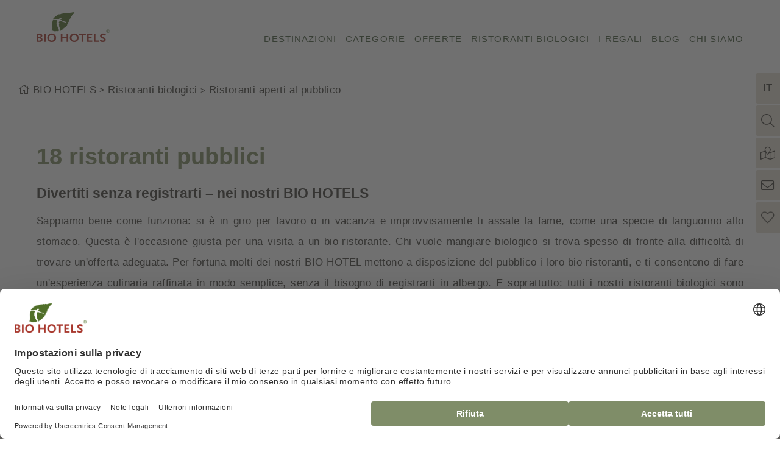

--- FILE ---
content_type: text/html; charset=UTF-8
request_url: https://www.biohotels.info/it/ristoranti-biologici/ristoranti-pubblici/
body_size: 14656
content:
<!DOCTYPE html>
<html xmlns="http://www.w3.org/1999/xhtml" lang="it" class="no-touchevents cssgrid" xml:lang="it"><head><meta http-equiv="Content-Type" content="text/html; charset=UTF-8" /><script type="text/javascript">(function(w,d,s,l,i){w[l]=w[l]||[];w[l].push({'gtm.start':
			new Date().getTime(),event:'gtm.js'});var f=d.getElementsByTagName(s)[0],
			j=d.createElement(s),dl=l!='dataLayer'?'&amp;l='+l:'';j.async=true;j.src=
			'//www.googletagmanager.com/gtm.js?id='+i+dl;f.parentNode.insertBefore(j,f);
			})(window,document,'script','dataLayer','GTM-N9DG8Q');
			window.dataLayer = window.dataLayer || [];
		</script><title>I nostri ristoranti aperti al pubblico - BIO HOTELS</title><meta name="description" content="Piatti freschi e fatti a mano ✓ Chef esperti e altamente qualificati ✓ Atmosfera unica ✓ Certificati al 100% ➨ Scoprilo subito!  " /><meta name="robots" content="index, follow, noodp, noydir" /><meta name="generator" content="Condeon 2.4" /><link rel="canonical" href="https://www.biohotels.info/it/ristoranti-biologici/ristoranti-pubblici/" /><meta name="viewport" content="initial-scale=1, viewport-fit=cover" /><meta property="og:title" content="I nostri ristoranti aperti al pubblico, BIO HOTELS" /><meta property="og:type" content="website" /><meta property="og:url" content="https://www.biohotels.info/it/ristoranti-biologici/ristoranti-pubblici/" /><meta name="twitter:title" content="I nostri ristoranti aperti al pubblico, BIO HOTELS" /><meta name="twitter:card" content="summary_large_image" /><meta name="twitter:description" content="Piatti freschi e fatti a mano ✓ Chef esperti e altamente qualificati ✓ Atmosfera unica ✓ Certificati al 100% ➨ Scoprilo subito!  " /><link rel="alternate" hreflang="de" href="https://www.biohotels.info/de/die-bio-restaurants/oeffentliche-restaurants/" /><link rel="alternate" hreflang="en" href="https://www.biohotels.info/en/organic-restaurants/public-restaurants/" /><link rel="alternate" hreflang="it" href="https://www.biohotels.info/it/ristoranti-biologici/ristoranti-pubblici/" /><link rel="shortcut icon" type="image/x-icon" href="/static/template-2063/i/favicon.ico" /><link rel="shortcut icon" href="/static/template-2063/i/favicon.ico" /><meta name="msapplication-TileColor" content="#ffffff" /><meta name="msapplication-config" content="/static/template-2063/i/browserconfig.xml" /><meta name="theme-color" content="#ffffff" /><link rel="preload" href="/%28cms%29/module/static/default/content/libs/css/fontawesome-5.15.1-subset/webfonts/fa-light-300.woff2" as="font" type="font/woff2" crossorigin="" fetchpriority="high" /><link rel="stylesheet" type="text/css" data-rel="critical_css" fetchpriority="high" href="/(cms)/module/pass/5/combine/[base64].c59187dd5f96.1765455012.css" /><link rel="preload" as="style" type="text/css" data-rel="desktop-css-file" media="(min-width: 1921px)" onload="this.rel='stylesheet'" data-lazycss="desktop-large" href="/(cms)/module/pass/5/combine/eJzTLy5JLMlM1i9JzS3ISSxJ1TUyMDPWTy4u1k9JLc4uyS_QNbQ0MtDLSS0uBgBMUQ66.49fd2258320b.1765455012.css" /><link type="text/css" data-rel="grid-fallback" href="/(cms)/module/pass/5/combine/eJzTLy5JLMlM1i9JzS3ISSxJ1TUyMDPWTy4u1k8vykzRTUvMyUlKTM7Wy0ktLgYAX_gPyg%3D%3D.8b91b50bebec.1765455012.css" /><meta name="abtest" content="Variant B" /><script id="usercentrics-cmp" src="https://web.cmp.usercentrics.eu/ui/loader.js" data-settings-id="LSBF-HmYiO59f6" async="true"></script><link data-type="booking-assistant" href="/(cms)/module/pass/5/combine/eJzTLy5JLMlM1i9JzS3ISSxJ1TUyMDPWTy4u1k_Kz8_OzEvXTSwuzgQqyivBFNHLSS0uBgApMBjW.8d083810f766.1765455012.css" /><link rel="apple-touch-icon" sizes="180x180" href="/static/template-2063/i/apple-touch-icon.png" /><link rel="icon" type="image/png" sizes="32x32" href="/static/template-2063/i/favicon-32x32.png" /><link rel="icon" type="image/png" sizes="16x16" href="/static/template-2063/i/favicon-16x16.png" /><link rel="manifest" href="/static/template-2063/i/site.webmanifest" /><link rel="mask-icon" href="/static/template-2063/i/safari-pinned-tab.svg" color="#277a2e" /><link rel="preconnect" href="https://portal-biohotels.viomassl.com" /><link rel="home" href="https://www.biohotels.info" /><link rel="preload" as="image" fetchpriority="high" imagesizes="100vw" imagesrcset="/static/template-2063/i/biohotels-logo-2022-mobile-1x.webp 1x, /static/template-2063/i/biohotels-logo-2022-mobile-2x.webp 2x, /static/template-2063/i/biohotels-logo-2022-mobile-3x.webp 3x" media="(max-width: 1279px)" /><link rel="preload" as="image" fetchpriority="high" imagesizes="100vw" imagesrcset="/static/template-2063/i/biohotels-logo-2022-desktop-1x.webp 1x, /static/template-2063/i/biohotels-logo-2022-desktop-2x.webp 2x, /static/template-2063/i/biohotels-logo-2022-desktop-3x.webp 3x" media="(min-width: 1280px)" /></head><body class="browser-chrome browser-chrome-131"><noscript><iframe src="//www.googletagmanager.com/ns.html?id=GTM-N9DG8Q" height="0" width="0" style="display:none;visibility:hidden"></iframe></noscript><div class="cms-module-html1">

</div><div class="cms-module-html1"><script data-rel="test-touch-early">(('ontouchstart' in window)||(navigator.maxTouchPoints > 0)||(navigator.msMaxTouchPoints > 0))&&(document.documentElement.classList.add("touchevents"),document.documentElement.classList.remove("no-touchevents"));!(('ontouchstart' in window)||(navigator.maxTouchPoints > 0)||(navigator.msMaxTouchPoints > 0))&&(document.documentElement.classList.add("no-touchevents"),document.documentElement.classList.remove("touchevents"));</script></div><div><!--default content:tao-pixel-custom--></div><script data-rel="consent-early">var cattrconsent=document.getElementById("condeon-consentmanager-hint");if(cattrconsent){cattrconsent.setAttribute("data-mode", "normal");cattrconsent.setAttribute("data-nosnippet", "nosnippet");}</script><div id="site" class="site subnav-true aniload" data-page-level="2" data-template="2063" data-variant="A" data-smoothscroll="yes" data-abtest="Variant B" data-cst-detail="/it/categorie/" data-moderndotdotdot="true"><a class="skip-link visuallyhidden" href="#main">Skip to content</a><header id="header" class="header" data-variant="Z" data-variant-logo="Z"><div class="banner"><div class="logo"><a href="/it/" title="Pagina iniziale"><picture><source type="image/webp" media="(max-width: 1279px)" srcset="/static/template-2063/i/biohotels-logo-2022-mobile-1x.webp 1x, /static/template-2063/i/biohotels-logo-2022-mobile-2x.webp 2x, /static/template-2063/i/biohotels-logo-2022-mobile-3x.webp 3x"></source><source type="image/webp" srcset="/static/template-2063/i/biohotels-logo-2022-desktop-1x.webp 1x, /static/template-2063/i/biohotels-logo-2022-desktop-2x.webp 2x, /static/template-2063/i/biohotels-logo-2022-desktop-3x.webp 3x"></source><img src="/%28cms%29/media/resize/2037x830f%2Cq70i/2502633" alt="BIO HOTELS" fetchpriority="high" loading="eager" decoding="async" width="2037" height="830" /></picture></a></div>
<div class="tools"><div class="tool tool-search_box1 removedisplaynone" data-pct="30" data-cid="1145561" id="tools-search"><search class="cms-module-search cms-module-search-0"><form action="/it/risultati-di-ricerca/" method="get" aria-label="Modulo di ricerca"><label for="cms_search_1145561_tools" class="visuallyhidden">Cerca nel sito</label><input id="cms_search_1145561_tools" type="text" class="cms-module-search-input" placeholder="Cerca nel sito" value="" name="q" /><button type="submit"><span class="cms-module-search-button-text">Cerca</span></button></form></search></div><div class="tool tool-article1" data-pct="20" data-cid="1145495"><ul><li class="icon-location"><a href="/it/ricerca-bio-hotels/">Ricerca BIO HOTEL</a></li><li class="icon-newsletter"><a href="/de/newsletter/">Newsletter</a></li><li class="icon-heart"><label class="toggledisplaynones" for="rememberlist-opener" data-for="rememberbox" data-items="0">Merkliste</label></li></ul>
</div><div class="tool tool-clearingstation-box-remember-vnh removedisplaynone" data-pct="57" data-cid="" id="rememberbox"><div class="vnh-cst-box-remember" data-detail="/it/categorie/"><h3 class="vnh-remember-title">I tuoi hotel preferiti personali!</h3><div id="cst_remember_idm46456813900976" class="vnh-remember-text"></div><div class="vnh-remember-additionaltext">
<h4>Hai i seguenti vantaggi con la nostra funzione segnalibro:</h4>
<ul>
<li>Confronta gli hotel selezionati</li>
<li>E chiedi senza impegno a diversi hotel</li>
</ul>
</div><div class="vnh-remember-text cst-remember-request"><a href="/it/categorie/request.php?page=0.page2&amp;hotel_id=1" class="request vnh-request">richiesta</a></div></div></div><label class="banner-label toggledisplaynones" id="search-label" data-for="tools-search">Cerca</label><label class="banner-label toggledisplaynones" id="menu-label" for="menu-opener" data-for="nav_0"><div class="banner-label-menu banner-label-menu-a"></div><div class="banner-label-menu banner-label-menu-b"></div><div class="banner-label-menu banner-label-menu-c"></div>Menú</label></div><nav aria-label="main navigation" id="nav_0" class="nav-level-0 removedisplaynone" data-variant="Z"><div class="menu-items" id="nav_menu"><ul class="lang-menu"><li class="alternative"><a href="/de/die-bio-restaurants/oeffentliche-restaurants/" title="Öffentliche Restaurants (DE)" class="lang-de"><span>de</span></a></li><li class="alternative"><a href="/en/organic-restaurants/public-restaurants/" title="Public restaurants (EN)" class="lang-en"><span>en</span></a></li><li class="current"><a href="/it/ristoranti-biologici/ristoranti-pubblici/" title="Ristoranti aperti al pubblico (IT)" class="lang-it"><span>it</span></a></li></ul><ul class="main-menu" data-items="7" data-col2="true" data-col3="true" data-col4="true"><li class="main-menu-item menu-1"><input type="checkbox" name="main-menu-item-toggle" id="main-menu-item-toggle-1" class="main-menu-item-toggle hidden-fixed" /><div class="main-menu-item-name"><a href="/it/destinazioni/" class="main-menu-link">Destinazioni</a><label for="main-menu-item-toggle-1" class="main-menu-item-label"><span class="visuallyhidden">Destinazioni</span></label></div><ul class="sub-menu sub-menu-mega"><li class="sub-menu-item"><a href="/it/destinazioni/germania/">Germania</a><ul class="subsub-menu"><li class="subsub-menu-item"><a href="/it/destinazioni/germania/schleswig-holstein/">Schleswig-Holstein</a></li><li class="subsub-menu-item"><a href="/it/destinazioni/germania/meclemburgo-pomerania-occidentale/">Meclemburgo-Pomerania Occidentale</a></li><li class="subsub-menu-item"><a href="/it/destinazioni/germania/assia/">Assia</a></li><li class="subsub-menu-item"><a href="/it/destinazioni/germania/baden-wuerttemberg/">Baden Wuerttemberg</a></li><li class="subsub-menu-item"><a href="/it/destinazioni/germania/baviera/">Baviera</a></li><li class="subsub-menu-item"><a href="/it/destinazioni/germania/mare-de-nord/">Mare de nord</a></li><li class="subsub-menu-item"><a href="/it/destinazioni/germania/mare-baltico/">Mare Baltico</a></li><li class="subsub-menu-item"><a href="/it/destinazioni/germania/bassa-sassonia/">Bassa Sassonia</a></li></ul></li><li class="sub-menu-item"><a href="/it/destinazioni/austria/">Austria</a><ul class="subsub-menu"><li class="subsub-menu-item"><a href="/it/destinazioni/austria/vorarlberg/">Vorarlberg</a></li><li class="subsub-menu-item"><a href="/it/destinazioni/austria/tirolo/">Tirolo</a></li><li class="subsub-menu-item"><a href="/it/destinazioni/austria/salisburgo/">Salisburgo</a></li><li class="subsub-menu-item"><a href="/it/destinazioni/austria/carinzia/">Carinzia</a></li><li class="subsub-menu-item"><a href="/it/destinazioni/austria/stiria/">Stiria</a></li></ul></li><li class="sub-menu-item"><a href="/it/destinazioni/italia/">Italia</a><ul class="subsub-menu"><li class="subsub-menu-item"><a href="/it/destinazioni/italia/alto-adige/">Alto Adige</a></li><li class="subsub-menu-item"><a href="/it/destinazioni/italia/roma/">Roma</a></li><li class="subsub-menu-item"><a href="/it/destinazioni/italia/toscana/">Toscana</a></li><li class="subsub-menu-item"><a href="/it/destinazioni/italia/sicilia/">Sicilia</a></li></ul></li><li class="sub-menu-item"><a href="/it/destinazioni/slovenia/">Slovenia</a><ul class="subsub-menu"></ul></li><li class="sub-menu-item"><a href="/it/destinazioni/grecia/">Grecia</a><ul class="subsub-menu"></ul></li></ul></li><li class="main-menu-item menu-2"><input type="checkbox" name="main-menu-item-toggle" id="main-menu-item-toggle-2" class="main-menu-item-toggle hidden-fixed" /><div class="main-menu-item-name"><a href="/it/categorie/" class="main-menu-link">Categorie</a><label for="main-menu-item-toggle-2" class="main-menu-item-label"><span class="visuallyhidden">Categorie</span></label></div><ul class="sub-menu sub-menu-mega"><li class="sub-menu-item"><a href="/it/categorie/tipo-di-viaggio/">Tipi di viaggio popolari</a><ul class="subsub-menu"><li class="subsub-menu-item"><a href="/it/categorie/tipo-di-viaggio/alberghi-sullacqua/">Alberghi sull'acqua</a></li><li class="subsub-menu-item"><a href="/it/categorie/tipo-di-viaggio/alberghi-in-montagna/">Alberghi in montagna </a></li><li class="subsub-menu-item"><a href="/it/categorie/tipo-di-viaggio/vacanza-al-sud/">Hotel nel sud</a></li><li class="subsub-menu-item"><a href="/it/categorie/tipo-di-viaggio/hotel-in-citta/">Alberghi in città</a></li><li class="subsub-menu-item"><a href="/it/categorie/tipo-di-viaggio/hotel-per-feste/">Alberghi per feste</a></li><li class="subsub-menu-item"><a href="/it/categorie/tipo-di-viaggio/incontro-verde/">Green Meeting</a></li></ul></li><li class="sub-menu-item"><a href="/it/categorie/cucina-biologica/">Cucina biologica</a><ul class="subsub-menu"><li class="subsub-menu-item"><a href="/it/categorie/cucina-biologica/vegetariano/">Vegetariano</a></li><li class="subsub-menu-item"><a href="/it/categorie/cucina-biologica/vegana/">Vegana</a></li><li class="subsub-menu-item"><a href="/it/categorie/cucina-biologica/intolleranze/">Intolleranze</a></li></ul></li><li class="sub-menu-item"><a href="/it/categorie/vacanza-sostenibile/">Hotel per vacanza</a><ul class="subsub-menu"><li class="subsub-menu-item"><a href="/it/categorie/vacanza-sostenibile/hotel-nella-natura/">Hotel nella natura</a></li><li class="subsub-menu-item"><a href="/it/categorie/vacanza-sostenibile/vacanze-con-il-tuo-cane-in-hotel/">Vacanze con il tuo cane in hotel</a></li><li class="subsub-menu-item"><a href="/it/categorie/vacanza-sostenibile/hotel-con-WiFi-limitato/">Hotel con WiFi limitato</a></li><li class="subsub-menu-item"><a href="/it/categorie/vacanza-sostenibile/hotel-con-stazione-di-ricarica/">Hotel con stazione di ricarica</a></li><li class="subsub-menu-item"><a href="/it/categorie/vacanza-sostenibile/hotel-accessibili/">Hotel accessibili</a></li></ul></li><li class="sub-menu-item"><a href="/it/categorie/hotel-benessere/">Hotel benessere</a><ul class="subsub-menu"><li class="subsub-menu-item"><a href="/it/categorie/hotel-benessere/hotel-con-piscina/">Hotel con piscina</a></li><li class="subsub-menu-item"><a href="/it/categorie/hotel-benessere/hotel-con-sauna/">Hotel con sauna</a></li><li class="subsub-menu-item"><a href="/it/categorie/hotel-benessere/hotel-con-day-spa/">Hotel con day spa</a></li><li class="subsub-menu-item"><a href="/it/categorie/hotel-benessere/hotel-con-palestra/">Hotel con palestra</a></li><li class="subsub-menu-item"><a href="/it/categorie/hotel-benessere/hotel-con-yoga/">Hotel con yoga</a></li><li class="subsub-menu-item"><a href="/it/categorie/hotel-benessere/vacanza-ayurvedica/">Hotel con Ayurvedica</a></li><li class="subsub-menu-item"><a href="/it/categorie/hotel-benessere/massaggio-benessere/">Massaggio benessere</a></li></ul></li><li class="sub-menu-item"><a href="/it/categorie/alberghi-della-salute/">Hotel della salute</a><ul class="subsub-menu"><li class="subsub-menu-item"><a href="/it/categorie/alberghi-della-salute/hotel-di-digiuno-di-base/">Hotel di digiuno di base</a></li><li class="subsub-menu-item"><a href="/it/categorie/alberghi-della-salute/vacanza-termale/">Vacanza Termale</a></li><li class="subsub-menu-item"><a href="/it/categorie/alberghi-della-salute/hotel-per-allergici/">Hotel per allergici</a></li><li class="subsub-menu-item"><a href="/it/categorie/alberghi-della-salute/hotel-con-riduzione-dell-elettrosmog/">Hotel con riduzione dell'elettrosmog</a></li><li class="subsub-menu-item"><a href="/it/categorie/alberghi-della-salute/benessere-medico/">Benessere medico</a></li><li class="subsub-menu-item"><a href="/it/categorie/alberghi-della-salute/congedo-di-digiuno/">Congedo di digiuno</a></li></ul></li><li class="sub-menu-item"><a href="/it/categorie/hotel-romantico/">Hotel romantico</a><ul class="subsub-menu"><li class="subsub-menu-item"><a href="/it/categorie/hotel-romantico/valentinstag-hotel/">Albergo per San Valentino</a></li><li class="subsub-menu-item"><a href="/it/categorie/hotel-romantico/romantici-hotel-benessere/">Romantici hotel benessere</a></li><li class="subsub-menu-item"><a href="/it/categorie/hotel-romantico/weekend-romantico-per-due/">Weekend romantico per due</a></li><li class="subsub-menu-item"><a href="/it/categorie/hotel-romantico/cena-a-lume-di-candela-con-pernottamento/">Cena a lume di candela con pernottamento</a></li><li class="subsub-menu-item"><a href="/it/categorie/hotel-romantico/vacanz-in-luna-di-miele/">Vacanza in luna di miele</a></li></ul></li><li class="sub-menu-item"><a href="/it/categorie/hotel-per-famiglie/">Hotel per famiglie</a><ul class="subsub-menu"><li class="subsub-menu-item"><a href="/it/categorie/hotel-per-famiglie/hotel-con-custodia-dei-bambini/">Animazione per bamibini</a></li><li class="subsub-menu-item"><a href="/it/categorie/hotel-per-famiglie/vacanze-con-gli-animali/">Vacanze con gli animali</a></li></ul></li><li class="sub-menu-item"><a href="/it/categorie/tipi-di-alloggio/">Tipi di alloggio</a><ul class="subsub-menu"><li class="subsub-menu-item"><a href="/it/categorie/tipi-di-alloggio/pensioni-organiche/">Pensioni organiche</a></li><li class="subsub-menu-item"><a href="/it/categorie/tipi-di-alloggio/appartamenti-biologici/">Appartamenti biologici</a></li><li class="subsub-menu-item"><a href="/it/categorie/tipi-di-alloggio/campeggio-e-case-mobili/">Campeggio e case mobili</a></li><li class="subsub-menu-item"><a href="/it/categorie/tipi-di-alloggio/hotels/">Hotels</a></li><li class="subsub-menu-item"><a href="/it/categorie/tipi-di-alloggio/case-vacanza-e-chalet-biologici/">Case vacanza e chalet biologici</a></li></ul></li><li class="sub-menu-item"><a href="/it/categorie/hotel-climaticamente-neutri/">Hotel a impatto zero</a><ul class="subsub-menu"></ul></li></ul></li><li class="main-menu-item menu-3"><input type="checkbox" name="main-menu-item-toggle" id="main-menu-item-toggle-3" class="main-menu-item-toggle hidden-fixed" /><div class="main-menu-item-name"><a href="/it/offerte/" class="main-menu-link">Offerte</a><label for="main-menu-item-toggle-3" class="main-menu-item-label"><span class="visuallyhidden">Offerte</span></label></div><ul class="sub-menu"><li class="sub-menu-item"><a href="/it/offerte/offerte-di-primavera/">Offerte di primavera</a><ul class="subsub-menu"></ul></li><li class="sub-menu-item"><a href="/it/offerte/offerte-estive/">Offerte estive</a><ul class="subsub-menu"></ul></li><li class="sub-menu-item"><a href="/it/offerte/offerte-autunnali/">Offerte autunnali</a><ul class="subsub-menu"></ul></li><li class="sub-menu-item"><a href="/it/offerte/offerte-invernali/">Offerte invernali</a><ul class="subsub-menu"></ul></li><li class="sub-menu-item"><a href="/it/offerte/offerte-benessere/">Offerte benessere</a><ul class="subsub-menu"></ul></li><li class="sub-menu-item"><a href="/it/offerte/offerte-romantiche/">Offerte romantiche</a><ul class="subsub-menu"></ul></li><li class="sub-menu-item"><a href="/it/offerte/offerte-di-yoga/">Offerte di yoga</a><ul class="subsub-menu"></ul></li><li class="sub-menu-item"><a href="/it/offerte/offerte-ayurvediche/">Offerte ayurvediche</a><ul class="subsub-menu"></ul></li><li class="sub-menu-item"><a href="/it/offerte/offerte-di-digiuno/">Offerte di digiuno</a><ul class="subsub-menu"></ul></li><li class="sub-menu-item"><a href="/it/offerte/offerte-di-salute/">Offerte di Salute</a><ul class="subsub-menu"></ul></li><li class="sub-menu-item"><a href="/it/offerte/offerte-di-digiuno-di-base/">Offerte di digiuno di base</a><ul class="subsub-menu"></ul></li><li class="sub-menu-item"><a href="/it/offerte/offerte-escursionistiche/">Offerte escursionistiche</a><ul class="subsub-menu"></ul></li><li class="sub-menu-item"><a href="/it/offerte/vacanza-attiva/">offerte vacanza attiva</a><ul class="subsub-menu"></ul></li><li class="sub-menu-item"><a href="/it/offerte/offerte-di-tempo-per-se-stessi/">OFFERTE DI TEMPO PER SE STESSI</a><ul class="subsub-menu"></ul></li></ul></li><li class="main-menu-item menu-4 active open-mobile"><input type="checkbox" name="main-menu-item-toggle" id="main-menu-item-toggle-4" class="main-menu-item-toggle hidden-fixed" checked="checked" /><div class="main-menu-item-name"><a href="/it/ristoranti-biologici/" class="main-menu-link">Ristoranti biologici</a><label for="main-menu-item-toggle-4" class="main-menu-item-label"><span class="visuallyhidden">Ristoranti biologici</span></label></div><ul class="sub-menu"><li class="sub-menu-item active"><a href="/it/ristoranti-biologici/ristoranti-pubblici/">Ristoranti aperti al pubblico</a><ul class="subsub-menu"></ul></li><li class="sub-menu-item"><a href="/it/ristoranti-biologici/ottimi-ristoranti-biologici/">Ottimi ristoranti biologici</a><ul class="subsub-menu"></ul></li></ul></li><li class="main-menu-item menu-5"><input type="checkbox" name="main-menu-item-toggle" id="main-menu-item-toggle-5" class="main-menu-item-toggle hidden-fixed" /><div class="main-menu-item-name"><a href="/it/il-regali/" class="main-menu-link">I regali</a><label for="main-menu-item-toggle-5" class="main-menu-item-label"><span class="visuallyhidden">I regali</span></label></div><ul class="sub-menu"><li class="sub-menu-item"><a href="/it/il-regali/buoni/">Buoni</a><ul class="subsub-menu"></ul></li></ul></li><li class="main-menu-item menu-6"><input type="checkbox" name="main-menu-item-toggle" id="main-menu-item-toggle-6" class="main-menu-item-toggle hidden-fixed" /><div class="main-menu-item-name"><a href="/it/blog/" class="main-menu-link">Blog</a><label for="main-menu-item-toggle-6" class="main-menu-item-label"><span class="visuallyhidden">Blog</span></label></div><ul class="sub-menu"><li class="sub-menu-item"><a href="/it/blog/sostenibilita/">Sostenibilità</a><ul class="subsub-menu"><li class="subsub-menu-item"><a href="/it/blog/sostenibilita/qualita-biologica/">Qualita biologica</a></li><li class="subsub-menu-item"><a href="/it/blog/sostenibilita/hotel-sostenibili/">Hotel sostenibili</a></li><li class="subsub-menu-item"><a href="/it/blog/sostenibilita/incontri-sostenibili/">Incontri sostenibili</a></li><li class="subsub-menu-item"><a href="/it/blog/sostenibilita/proteggere-la-biodiversita/">Proteggere la biodiversità</a></li></ul></li><li class="sub-menu-item"><a href="/it/blog/vacanza-sostenibile-1/">Vacanza sostenibile</a><ul class="subsub-menu"></ul></li></ul></li><li class="main-menu-item menu-7"><input type="checkbox" name="main-menu-item-toggle" id="main-menu-item-toggle-7" class="main-menu-item-toggle hidden-fixed" /><div class="main-menu-item-name"><a href="/it/l-unione/" class="main-menu-link">Chi siamo</a><label for="main-menu-item-toggle-7" class="main-menu-item-label"><span class="visuallyhidden">Chi siamo</span></label></div><ul class="sub-menu"><li class="sub-menu-item"><a href="/it/l-unione/linee-guida-standard/">Linee guida e standard</a><ul class="subsub-menu"></ul></li><li class="sub-menu-item"><a href="/it/l-unione/diventare-socio/">Diventare socio</a><ul class="subsub-menu"></ul></li><li class="sub-menu-item"><a href="/it/l-unione/i-nostri-bio-albergatori/">Bio albergatori</a><ul class="subsub-menu"></ul></li><li class="sub-menu-item"><a href="/it/l-unione/i-nostri-partner/">I nostri partner</a><ul class="subsub-menu"></ul></li><li class="sub-menu-item"><a href="/it/l-unione/lavori/">Lavori</a><ul class="subsub-menu"></ul></li><li class="sub-menu-item"><a href="/it/l-unione/servizio-stampa/">Stampa</a><ul class="subsub-menu"></ul></li></ul></li></ul></div>
</nav></div><div class="gallery"></div></header><main id="main"><nav class="grp breadcrumb breadcrumb-desktopadjusted"><div class="grp-mem"><ol class="breadcrumb" itemscope="itemscope" itemtype="http://schema.org/BreadcrumbList"><li class="breadcrumb-item home" itemprop="itemListElement" itemscope="itemscope" itemtype="http://schema.org/ListItem"><a rel="home" itemprop="item" href="/it/"><span itemprop="name">BIO HOTELS</span></a><meta itemprop="position" content="0" /></li><li class="breadcrumb-item" itemprop="itemListElement" itemscope="itemscope" itemtype="http://schema.org/ListItem"><a itemprop="item" href="/it/ristoranti-biologici/"><span itemprop="name">Ristoranti biologici</span></a><meta itemprop="position" content="1" /></li><li class="breadcrumb-item" itemprop="itemListElement" itemscope="itemscope" itemtype="http://schema.org/ListItem"><a itemprop="item" href="/it/ristoranti-biologici/ristoranti-pubblici/"><span itemprop="name">Ristoranti aperti al pubblico</span></a><meta itemprop="position" content="2" /></li></ol></div></nav>
<section class="grp grp-single grp-single-20 grp-1145885 grp-bg-none" data-pct="20" data-cid="1145885"><div class="grp-mem grp-mem-20" data-pct="20" data-cid="1145885"><h1><br />
18 ristoranti pubblici</h1>
<h2>Divertiti senza registrarti – nei nostri BIO HOTELS<sup><br /></sup></h2>
<div style="text-align: justify;">Sappiamo bene come funziona: si è in giro per lavoro o in vacanza e improvvisamente ti assale la fame, come una specie di languorino allo stomaco. Questa è l'occasione giusta per una visita a un bio-ristorante. Chi vuole mangiare biologico si trova spesso di fronte alla difficoltà di trovare un'offerta adeguata. Per fortuna molti dei nostri BIO HOTEL mettono a disposizione del pubblico i loro bio-ristoranti, e ti consentono di fare un'esperienza culinaria raffinata in modo semplice, senza il bisogno di registrarti in albergo. E soprattutto: tutti i nostri ristoranti biologici sono certificati e garantiti. Il piacere dei sensi è unito a una sensazione di fiducia e sicurezza. <img alt="" src="/media/80967/microsoftteams-image-2732965-2738685.png" height="314" width="562" align="right" /></div>
<div>
<p style="text-align: justify;"><strong>Scegli dall'ampia gamma dei nostri bio-ristoranti pubblici e unisciti a noi in un viaggio di scoperta nel mondo del gusto. </strong></p>
</div>
</div></section><section class="grp grp-modules grp-modules-57 grp-1572687 grp-bg-helles-beige" data-attr-hintergrund="helles-beige" data-pct="109" data-cid="1572687"><div class="grp-mem grp-mem-57" data-attr-sprungmarke="hotelsöffentlich" data-attr-cst-headline="%%hotel_list_all%% Ristoranti pubblici nei nostri BIO HOTELS" data-pct="57" data-cid="1145889" id="hotelsöffentlich"><div class="cst cst-it"><h2 class="cst-tile-list-headline">18 Ristoranti pubblici nei nostri BIO HOTELS</h2><div class="cst-tile-list" data-count-list="18" data-count-all="18" data-type="hotel"><div class="cst-tile cst-tile-hotel cst-tile-hotel-3985"><div class="cst-tile-head"><a href="/it/categorie/berghotel-ifenblick" title="Bio-Berghotel Ifenblick - Balderschwang, Allgäu, Baviera, Germania" class="cst-tile-link"><div class="cst-tile-imgbox"><picture><source media="(max-width: 320px)" srcset="https://cst-media1.viomassl.com/3985/456812/272x176s 1x, https://cst-media1.viomassl.com/3985/456812/544x352s 2x"></source><source media="(max-width: 360px)" srcset="https://cst-media1.viomassl.com/3985/456812/306x198s 1x, https://cst-media1.viomassl.com/3985/456812/612x396s 2x"></source><source media="(max-width: 414px)" srcset="https://cst-media1.viomassl.com/3985/456812/352x228s 1x, https://cst-media1.viomassl.com/3985/456812/704x456s 2x"></source><source media="(max-width: 640px)" srcset="https://cst-media1.viomassl.com/3985/456812/544x352s 1x, https://cst-media1.viomassl.com/3985/456812/1088x704s 2x"></source><source media="(max-width: 768px)" srcset="https://cst-media1.viomassl.com/3985/456812/344x223s 1x, https://cst-media1.viomassl.com/3985/456812/688x445s 2x"></source><source media="(max-width: 960px)" srcset="https://cst-media1.viomassl.com/3985/456812/380x246s 1x, https://cst-media1.viomassl.com/3985/456812/760x492s 2x"></source><source media="(max-width: 1200px)" srcset="https://cst-media1.viomassl.com/3985/456812/500x324s 1x, https://cst-media1.viomassl.com/3985/456812/1000x647s 2x"></source><source media="(max-width: 1580px)" srcset="https://cst-media1.viomassl.com/3985/456812/447x289s 1x, https://cst-media1.viomassl.com/3985/456812/894x578s 2x"></source><source srcset="https://cst-media1.viomassl.com/3985/456812/330x214s 1x, https://cst-media1.viomassl.com/3985/456812/660x427s 2x"></source><img class="cst-tile-image cst-tile-hotel-image" src="https://cst-media1.viomassl.com/3985/456812/680x440s" width="680" height="440" alt="Bio-Berghotel Ifenblick - Balderschwang, Allgäu, Baviera, Germania" loading="lazy" decoding="async" /></picture><div class="cst-tile-location">Balderschwang, Baviera, DE</div></div><h3 class="cst-tile-name cst-tile-name-hotel newdotdotdot">Bio-Berghotel Ifenblick</h3></a></div><div class="cst-tile-body"><p class="newdotdotdot">Nel mezzo di un parco naturale.</p></div><div class="cst-tile-actions"><form class="cst-tile-action-button cst-tile-action-button-detail" name="cst-tile-action-button-3985" method="post" action="/it/categorie/berghotel-ifenblick" id="cst-tile-action-button-3985"><button>Al Bio Hotel </button></form><button class="cst-action-remember cst-action-rememberhotellist remember-vmz" id="remember-button-3985" data-id="3985" data-type="hotel" data-name="Bio-Berghotel Ifenblick" data-price="" data-image="https://cst-media1.viomassl.com/3985/456812" data-hotel="Bio-Berghotel Ifenblick" data-hotelid="3985" data-detailurl="/it/categorie/berghotel-ifenblick" data-category="Hotel">Ricordare</button></div></div><div class="cst-tile cst-tile-hotel cst-tile-hotel-2563"><div class="cst-tile-head"><a href="/it/categorie/das-naturhotel-chesa-valisa" title="4 stelle Superiore Das Naturhotel Chesa Valisa****s - Hirschegg Kleinwalsertal, Oberstdorf/ Kleinwalsertal, Vorarlberg, Austria" class="cst-tile-link"><div class="cst-tile-imgbox"><picture><source media="(max-width: 320px)" srcset="https://cst-media2.viomassl.com/2563/1007465/272x176s 1x, https://cst-media2.viomassl.com/2563/1007465/544x352s 2x"></source><source media="(max-width: 360px)" srcset="https://cst-media2.viomassl.com/2563/1007465/306x198s 1x, https://cst-media2.viomassl.com/2563/1007465/612x396s 2x"></source><source media="(max-width: 414px)" srcset="https://cst-media2.viomassl.com/2563/1007465/352x228s 1x, https://cst-media2.viomassl.com/2563/1007465/704x456s 2x"></source><source media="(max-width: 640px)" srcset="https://cst-media2.viomassl.com/2563/1007465/544x352s 1x, https://cst-media2.viomassl.com/2563/1007465/1088x704s 2x"></source><source media="(max-width: 768px)" srcset="https://cst-media2.viomassl.com/2563/1007465/344x223s 1x, https://cst-media2.viomassl.com/2563/1007465/688x445s 2x"></source><source media="(max-width: 960px)" srcset="https://cst-media2.viomassl.com/2563/1007465/380x246s 1x, https://cst-media2.viomassl.com/2563/1007465/760x492s 2x"></source><source media="(max-width: 1200px)" srcset="https://cst-media2.viomassl.com/2563/1007465/500x324s 1x, https://cst-media2.viomassl.com/2563/1007465/1000x647s 2x"></source><source media="(max-width: 1580px)" srcset="https://cst-media2.viomassl.com/2563/1007465/447x289s 1x, https://cst-media2.viomassl.com/2563/1007465/894x578s 2x"></source><source srcset="https://cst-media2.viomassl.com/2563/1007465/330x214s 1x, https://cst-media2.viomassl.com/2563/1007465/660x427s 2x"></source><img class="cst-tile-image cst-tile-hotel-image" src="https://cst-media2.viomassl.com/2563/1007465/680x440s" width="680" height="440" alt="4 stelle Superiore Das Naturhotel Chesa Valisa****s - Hirschegg Kleinwalsertal, Oberstdorf/ Kleinwalsertal, Vorarlberg, Austria" loading="lazy" decoding="async" /></picture><div class="cst-tile-location">Hirschegg Kleinwalsertal, Vorarlberg, AT</div></div><h3 class="cst-tile-name cst-tile-name-hotel newdotdotdot">Das Naturhotel Chesa Valisa****s</h3></a></div><div class="cst-tile-body"><p class="newdotdotdot">Hotel nella natura con trattamenti ayurvedici.</p></div><div class="cst-tile-actions"><form class="cst-tile-action-button cst-tile-action-button-detail" name="cst-tile-action-button-2563" method="post" action="/it/categorie/das-naturhotel-chesa-valisa" id="cst-tile-action-button-2563"><button>Al Bio Hotel </button></form><button class="cst-action-remember cst-action-rememberhotellist remember-vmz" id="remember-button-2563" data-id="2563" data-type="hotel" data-name="Das Naturhotel Chesa Valisa****s" data-price="" data-image="https://cst-media2.viomassl.com/2563/1007465" data-hotel="Das Naturhotel Chesa Valisa****s" data-hotelid="2563" data-detailurl="/it/categorie/das-naturhotel-chesa-valisa" data-category="Hotel">Ricordare</button></div></div><div class="cst-tile cst-tile-hotel cst-tile-hotel-2740"><div class="cst-tile-head"><a href="/it/categorie/biohotel-schwanen" title="4 stelle Biohotel Schwanen - Bizau, Vorarlberg, Austria" class="cst-tile-link"><div class="cst-tile-imgbox"><picture><source media="(max-width: 320px)" srcset="https://cst-media3.viomassl.com/2740/461618/272x176s 1x, https://cst-media3.viomassl.com/2740/461618/544x352s 2x"></source><source media="(max-width: 360px)" srcset="https://cst-media3.viomassl.com/2740/461618/306x198s 1x, https://cst-media3.viomassl.com/2740/461618/612x396s 2x"></source><source media="(max-width: 414px)" srcset="https://cst-media3.viomassl.com/2740/461618/352x228s 1x, https://cst-media3.viomassl.com/2740/461618/704x456s 2x"></source><source media="(max-width: 640px)" srcset="https://cst-media3.viomassl.com/2740/461618/544x352s 1x, https://cst-media3.viomassl.com/2740/461618/1088x704s 2x"></source><source media="(max-width: 768px)" srcset="https://cst-media3.viomassl.com/2740/461618/344x223s 1x, https://cst-media3.viomassl.com/2740/461618/688x445s 2x"></source><source media="(max-width: 960px)" srcset="https://cst-media3.viomassl.com/2740/461618/380x246s 1x, https://cst-media3.viomassl.com/2740/461618/760x492s 2x"></source><source media="(max-width: 1200px)" srcset="https://cst-media3.viomassl.com/2740/461618/500x324s 1x, https://cst-media3.viomassl.com/2740/461618/1000x647s 2x"></source><source media="(max-width: 1580px)" srcset="https://cst-media3.viomassl.com/2740/461618/447x289s 1x, https://cst-media3.viomassl.com/2740/461618/894x578s 2x"></source><source srcset="https://cst-media3.viomassl.com/2740/461618/330x214s 1x, https://cst-media3.viomassl.com/2740/461618/660x427s 2x"></source><img class="cst-tile-image cst-tile-hotel-image" src="https://cst-media3.viomassl.com/2740/461618/680x440s" width="680" height="440" alt="4 stelle Biohotel Schwanen - Bizau, Vorarlberg, Austria" loading="lazy" decoding="async" /></picture><div class="cst-tile-location">Bizau, Vorarlberg, AT</div></div><h3 class="cst-tile-name cst-tile-name-hotel newdotdotdot">Biohotel Schwanen</h3></a></div><div class="cst-tile-body"><p class="newdotdotdot">Ottima reputazione e ottima cucina.</p></div><div class="cst-tile-actions"><form class="cst-tile-action-button cst-tile-action-button-detail" name="cst-tile-action-button-2740" method="post" action="/it/categorie/biohotel-schwanen" id="cst-tile-action-button-2740"><button>Al Bio Hotel </button></form><button class="cst-action-remember cst-action-rememberhotellist remember-vmz" id="remember-button-2740" data-id="2740" data-type="hotel" data-name="Biohotel Schwanen" data-price="" data-image="https://cst-media3.viomassl.com/2740/461618" data-hotel="Biohotel Schwanen" data-hotelid="2740" data-detailurl="/it/categorie/biohotel-schwanen" data-category="Hotel">Ricordare</button></div></div><div class="cst-tile cst-tile-hotel cst-tile-hotel-2591"><div class="cst-tile-head"><a href="/it/categorie/biohotel-restaurant-rose" title="3 stelle Bio-Hotel und Restaurant Rose - Hayingen-Ehestetten, Baden-Württemberg, Germania" class="cst-tile-link"><div class="cst-tile-imgbox"><picture><source media="(max-width: 320px)" srcset="https://cst-media3.viomassl.com/2591/483934/272x176s 1x, https://cst-media3.viomassl.com/2591/483934/544x352s 2x"></source><source media="(max-width: 360px)" srcset="https://cst-media3.viomassl.com/2591/483934/306x198s 1x, https://cst-media3.viomassl.com/2591/483934/612x396s 2x"></source><source media="(max-width: 414px)" srcset="https://cst-media3.viomassl.com/2591/483934/352x228s 1x, https://cst-media3.viomassl.com/2591/483934/704x456s 2x"></source><source media="(max-width: 640px)" srcset="https://cst-media3.viomassl.com/2591/483934/544x352s 1x, https://cst-media3.viomassl.com/2591/483934/1088x704s 2x"></source><source media="(max-width: 768px)" srcset="https://cst-media3.viomassl.com/2591/483934/344x223s 1x, https://cst-media3.viomassl.com/2591/483934/688x445s 2x"></source><source media="(max-width: 960px)" srcset="https://cst-media3.viomassl.com/2591/483934/380x246s 1x, https://cst-media3.viomassl.com/2591/483934/760x492s 2x"></source><source media="(max-width: 1200px)" srcset="https://cst-media3.viomassl.com/2591/483934/500x324s 1x, https://cst-media3.viomassl.com/2591/483934/1000x647s 2x"></source><source media="(max-width: 1580px)" srcset="https://cst-media3.viomassl.com/2591/483934/447x289s 1x, https://cst-media3.viomassl.com/2591/483934/894x578s 2x"></source><source srcset="https://cst-media3.viomassl.com/2591/483934/330x214s 1x, https://cst-media3.viomassl.com/2591/483934/660x427s 2x"></source><img class="cst-tile-image cst-tile-hotel-image" src="https://cst-media3.viomassl.com/2591/483934/680x440s" width="680" height="440" alt="3 stelle Bio-Hotel und Restaurant Rose - Hayingen-Ehestetten, Baden-Württemberg, Germania" loading="lazy" decoding="async" /></picture><div class="cst-tile-location">Hayingen-Ehestetten, Baden-Württemberg, DE</div></div><h3 class="cst-tile-name cst-tile-name-hotel newdotdotdot">Bio-Hotel und Restaurant Rose</h3></a></div><div class="cst-tile-body"><p class="newdotdotdot">Lo chef biologico Simon Tress cucinerà per te personalmente.</p></div><div class="cst-tile-actions"><form class="cst-tile-action-button cst-tile-action-button-detail" name="cst-tile-action-button-2591" method="post" action="/it/categorie/biohotel-restaurant-rose" id="cst-tile-action-button-2591"><button>Al Bio Hotel </button></form><button class="cst-action-remember cst-action-rememberhotellist remember-vmz" id="remember-button-2591" data-id="2591" data-type="hotel" data-name="Bio-Hotel und Restaurant Rose" data-price="" data-image="https://cst-media3.viomassl.com/2591/483934" data-hotel="Bio-Hotel und Restaurant Rose" data-hotelid="2591" data-detailurl="/it/categorie/biohotel-restaurant-rose" data-category="Hotel">Ricordare</button></div></div><div class="cst-tile cst-tile-hotel cst-tile-hotel-8483"><div class="cst-tile-head"><a href="/it/categorie/hotel-8483-haestens-boutique-biohotel-chez-douverne.html" title="5 stelle Hästens Boutique Biohotel – chez Douverne - Sommerach, Fränkisches Weinland, Baviera, Germania" class="cst-tile-link"><div class="cst-tile-imgbox"><picture><source media="(max-width: 320px)" srcset="https://cst-media4.viomassl.com/8483/963623/272x176s 1x, https://cst-media4.viomassl.com/8483/963623/544x352s 2x"></source><source media="(max-width: 360px)" srcset="https://cst-media4.viomassl.com/8483/963623/306x198s 1x, https://cst-media4.viomassl.com/8483/963623/612x396s 2x"></source><source media="(max-width: 414px)" srcset="https://cst-media4.viomassl.com/8483/963623/352x228s 1x, https://cst-media4.viomassl.com/8483/963623/704x456s 2x"></source><source media="(max-width: 640px)" srcset="https://cst-media4.viomassl.com/8483/963623/544x352s 1x, https://cst-media4.viomassl.com/8483/963623/1088x704s 2x"></source><source media="(max-width: 768px)" srcset="https://cst-media4.viomassl.com/8483/963623/344x223s 1x, https://cst-media4.viomassl.com/8483/963623/688x445s 2x"></source><source media="(max-width: 960px)" srcset="https://cst-media4.viomassl.com/8483/963623/380x246s 1x, https://cst-media4.viomassl.com/8483/963623/760x492s 2x"></source><source media="(max-width: 1200px)" srcset="https://cst-media4.viomassl.com/8483/963623/500x324s 1x, https://cst-media4.viomassl.com/8483/963623/1000x647s 2x"></source><source media="(max-width: 1580px)" srcset="https://cst-media4.viomassl.com/8483/963623/447x289s 1x, https://cst-media4.viomassl.com/8483/963623/894x578s 2x"></source><source srcset="https://cst-media4.viomassl.com/8483/963623/330x214s 1x, https://cst-media4.viomassl.com/8483/963623/660x427s 2x"></source><img class="cst-tile-image cst-tile-hotel-image" src="https://cst-media4.viomassl.com/8483/963623/680x440s" width="680" height="440" alt="5 stelle Hästens Boutique Biohotel – chez Douverne - Sommerach, Fränkisches Weinland, Baviera, Germania" loading="lazy" decoding="async" /></picture><div class="cst-tile-location">Sommerach, Baviera, DE</div></div><h3 class="cst-tile-name cst-tile-name-hotel newdotdotdot">Hästens Boutique Biohotel – chez Douverne</h3></a><div class="cst-tile-new"><span class="cst-VIiyi"><span class="cst-bold">Nuovo</span> qui</span></div></div><div class="cst-tile-body"><p class="newdotdotdot">Dormire meglio, vivere meglio!</p></div><div class="cst-tile-actions"><form class="cst-tile-action-button cst-tile-action-button-detail" name="cst-tile-action-button-8483" method="post" action="/it/categorie/hotel-8483-haestens-boutique-biohotel-chez-douverne.html" id="cst-tile-action-button-8483"><button>Al Bio Hotel </button></form><button class="cst-action-remember cst-action-rememberhotellist remember-vmz" id="remember-button-8483" data-id="8483" data-type="hotel" data-name="Hästens Boutique Biohotel – chez Douverne" data-price="" data-image="https://cst-media4.viomassl.com/8483/963623" data-hotel="Hästens Boutique Biohotel – chez Douverne" data-hotelid="8483" data-detailurl="/it/categorie/hotel-8483-haestens-boutique-biohotel-chez-douverne.html" data-category="Hotel">Ricordare</button></div></div><div class="cst-tile cst-tile-hotel cst-tile-hotel-2597"><div class="cst-tile-head"><a href="/it/categorie/naturhotel-mohren" title="Biohotel Mohren  - Deggenhausertal-Limpach, Bodensee Hinterland, Baden-Württemberg, Germania" class="cst-tile-link"><div class="cst-tile-imgbox"><picture><source media="(max-width: 320px)" srcset="https://cst-media4.viomassl.com/2597/548059/272x176s 1x, https://cst-media4.viomassl.com/2597/548059/544x352s 2x"></source><source media="(max-width: 360px)" srcset="https://cst-media4.viomassl.com/2597/548059/306x198s 1x, https://cst-media4.viomassl.com/2597/548059/612x396s 2x"></source><source media="(max-width: 414px)" srcset="https://cst-media4.viomassl.com/2597/548059/352x228s 1x, https://cst-media4.viomassl.com/2597/548059/704x456s 2x"></source><source media="(max-width: 640px)" srcset="https://cst-media4.viomassl.com/2597/548059/544x352s 1x, https://cst-media4.viomassl.com/2597/548059/1088x704s 2x"></source><source media="(max-width: 768px)" srcset="https://cst-media4.viomassl.com/2597/548059/344x223s 1x, https://cst-media4.viomassl.com/2597/548059/688x445s 2x"></source><source media="(max-width: 960px)" srcset="https://cst-media4.viomassl.com/2597/548059/380x246s 1x, https://cst-media4.viomassl.com/2597/548059/760x492s 2x"></source><source media="(max-width: 1200px)" srcset="https://cst-media4.viomassl.com/2597/548059/500x324s 1x, https://cst-media4.viomassl.com/2597/548059/1000x647s 2x"></source><source media="(max-width: 1580px)" srcset="https://cst-media4.viomassl.com/2597/548059/447x289s 1x, https://cst-media4.viomassl.com/2597/548059/894x578s 2x"></source><source srcset="https://cst-media4.viomassl.com/2597/548059/330x214s 1x, https://cst-media4.viomassl.com/2597/548059/660x427s 2x"></source><img class="cst-tile-image cst-tile-hotel-image" src="https://cst-media4.viomassl.com/2597/548059/680x440s" width="680" height="440" alt="Biohotel Mohren  - Deggenhausertal-Limpach, Bodensee Hinterland, Baden-Württemberg, Germania" loading="lazy" decoding="async" /></picture><div class="cst-tile-location">Deggenhausertal-Limpach, Baden-Württemberg, DE</div></div><h3 class="cst-tile-name cst-tile-name-hotel newdotdotdot">Biohotel Mohren </h3></a></div><div class="cst-tile-body"><p class="newdotdotdot">Le specialità culinarie ti aspettano.</p></div><div class="cst-tile-actions"><form class="cst-tile-action-button cst-tile-action-button-detail" name="cst-tile-action-button-2597" method="post" action="/it/categorie/naturhotel-mohren" id="cst-tile-action-button-2597"><button>Al Bio Hotel </button></form><button class="cst-action-remember cst-action-rememberhotellist remember-vmz" id="remember-button-2597" data-id="2597" data-type="hotel" data-name="Biohotel Mohren " data-price="" data-image="https://cst-media4.viomassl.com/2597/548059" data-hotel="Biohotel Mohren " data-hotelid="2597" data-detailurl="/it/categorie/naturhotel-mohren" data-category="Hotel">Ricordare</button></div></div><div class="cst-tile cst-tile-hotel cst-tile-hotel-4440"><div class="cst-tile-head"><a href="/it/categorie/biohotel-bergzeit" title="4 stelle Natur- &amp; Biohotel Bergzeit - Zöblen, Tirolo, Austria" class="cst-tile-link"><div class="cst-tile-imgbox"><picture><source media="(max-width: 320px)" srcset="https://cst-media4.viomassl.com/4440/449439/272x176s 1x, https://cst-media4.viomassl.com/4440/449439/544x352s 2x"></source><source media="(max-width: 360px)" srcset="https://cst-media4.viomassl.com/4440/449439/306x198s 1x, https://cst-media4.viomassl.com/4440/449439/612x396s 2x"></source><source media="(max-width: 414px)" srcset="https://cst-media4.viomassl.com/4440/449439/352x228s 1x, https://cst-media4.viomassl.com/4440/449439/704x456s 2x"></source><source media="(max-width: 640px)" srcset="https://cst-media4.viomassl.com/4440/449439/544x352s 1x, https://cst-media4.viomassl.com/4440/449439/1088x704s 2x"></source><source media="(max-width: 768px)" srcset="https://cst-media4.viomassl.com/4440/449439/344x223s 1x, https://cst-media4.viomassl.com/4440/449439/688x445s 2x"></source><source media="(max-width: 960px)" srcset="https://cst-media4.viomassl.com/4440/449439/380x246s 1x, https://cst-media4.viomassl.com/4440/449439/760x492s 2x"></source><source media="(max-width: 1200px)" srcset="https://cst-media4.viomassl.com/4440/449439/500x324s 1x, https://cst-media4.viomassl.com/4440/449439/1000x647s 2x"></source><source media="(max-width: 1580px)" srcset="https://cst-media4.viomassl.com/4440/449439/447x289s 1x, https://cst-media4.viomassl.com/4440/449439/894x578s 2x"></source><source srcset="https://cst-media4.viomassl.com/4440/449439/330x214s 1x, https://cst-media4.viomassl.com/4440/449439/660x427s 2x"></source><img class="cst-tile-image cst-tile-hotel-image" src="https://cst-media4.viomassl.com/4440/449439/680x440s" width="680" height="440" alt="4 stelle Natur- &amp; Biohotel Bergzeit - Zöblen, Tirolo, Austria" loading="lazy" decoding="async" /></picture><div class="cst-tile-location">Zöblen, Tirolo, AT</div></div><h3 class="cst-tile-name cst-tile-name-hotel newdotdotdot">Natur- &amp; Biohotel Bergzeit</h3></a></div><div class="cst-tile-body"><p class="newdotdotdot">Hotel moderno nelle montagne tirolesi.</p></div><div class="cst-tile-actions"><form class="cst-tile-action-button cst-tile-action-button-detail" name="cst-tile-action-button-4440" method="post" action="/it/categorie/biohotel-bergzeit" id="cst-tile-action-button-4440"><button>Al Bio Hotel </button></form><button class="cst-action-remember cst-action-rememberhotellist remember-vmz" id="remember-button-4440" data-id="4440" data-type="hotel" data-name="Natur- &amp; Biohotel Bergzeit" data-price="" data-image="https://cst-media4.viomassl.com/4440/449439" data-hotel="Natur- &amp; Biohotel Bergzeit" data-hotelid="4440" data-detailurl="/it/categorie/biohotel-bergzeit" data-category="Hotel">Ricordare</button></div></div><div class="cst-tile cst-tile-hotel cst-tile-hotel-7045"><div class="cst-tile-head"><a href="/it/categorie/rupertus" title="4 stelle Biohotel Rupertus - Leogang, Salisburgo, Austria" class="cst-tile-link"><div class="cst-tile-imgbox"><picture><source media="(max-width: 320px)" srcset="https://cst-media2.viomassl.com/7045/898389/272x176s 1x, https://cst-media2.viomassl.com/7045/898389/544x352s 2x"></source><source media="(max-width: 360px)" srcset="https://cst-media2.viomassl.com/7045/898389/306x198s 1x, https://cst-media2.viomassl.com/7045/898389/612x396s 2x"></source><source media="(max-width: 414px)" srcset="https://cst-media2.viomassl.com/7045/898389/352x228s 1x, https://cst-media2.viomassl.com/7045/898389/704x456s 2x"></source><source media="(max-width: 640px)" srcset="https://cst-media2.viomassl.com/7045/898389/544x352s 1x, https://cst-media2.viomassl.com/7045/898389/1088x704s 2x"></source><source media="(max-width: 768px)" srcset="https://cst-media2.viomassl.com/7045/898389/344x223s 1x, https://cst-media2.viomassl.com/7045/898389/688x445s 2x"></source><source media="(max-width: 960px)" srcset="https://cst-media2.viomassl.com/7045/898389/380x246s 1x, https://cst-media2.viomassl.com/7045/898389/760x492s 2x"></source><source media="(max-width: 1200px)" srcset="https://cst-media2.viomassl.com/7045/898389/500x324s 1x, https://cst-media2.viomassl.com/7045/898389/1000x647s 2x"></source><source media="(max-width: 1580px)" srcset="https://cst-media2.viomassl.com/7045/898389/447x289s 1x, https://cst-media2.viomassl.com/7045/898389/894x578s 2x"></source><source srcset="https://cst-media2.viomassl.com/7045/898389/330x214s 1x, https://cst-media2.viomassl.com/7045/898389/660x427s 2x"></source><img class="cst-tile-image cst-tile-hotel-image" src="https://cst-media2.viomassl.com/7045/898389/680x440s" width="680" height="440" alt="4 stelle Biohotel Rupertus - Leogang, Salisburgo, Austria" loading="lazy" decoding="async" /></picture><div class="cst-tile-location">Leogang, Salisburgo, AT</div></div><h3 class="cst-tile-name cst-tile-name-hotel newdotdotdot">Biohotel Rupertus</h3></a></div><div class="cst-tile-body"><p class="newdotdotdot">Qualità biologica al 100% su tutta la linea</p></div><div class="cst-tile-actions"><form class="cst-tile-action-button cst-tile-action-button-detail" name="cst-tile-action-button-7045" method="post" action="/it/categorie/rupertus" id="cst-tile-action-button-7045"><button>Al Bio Hotel </button></form><button class="cst-action-remember cst-action-rememberhotellist remember-vmz" id="remember-button-7045" data-id="7045" data-type="hotel" data-name="Biohotel Rupertus" data-price="" data-image="https://cst-media2.viomassl.com/7045/898389" data-hotel="Biohotel Rupertus" data-hotelid="7045" data-detailurl="/it/categorie/rupertus" data-category="Hotel">Ricordare</button></div></div><div class="cst-tile cst-tile-hotel cst-tile-hotel-5371"><div class="cst-tile-head"><a href="/it/categorie/bruggerhof" title="3 stelle Bruggerhof – Camping, Restaurant, Hotel - Kitzbühel, Tirolo, Austria" class="cst-tile-link"><div class="cst-tile-imgbox"><picture><source media="(max-width: 320px)" srcset="https://cst-media2.viomassl.com/5371/459453/272x176s 1x, https://cst-media2.viomassl.com/5371/459453/544x352s 2x"></source><source media="(max-width: 360px)" srcset="https://cst-media2.viomassl.com/5371/459453/306x198s 1x, https://cst-media2.viomassl.com/5371/459453/612x396s 2x"></source><source media="(max-width: 414px)" srcset="https://cst-media2.viomassl.com/5371/459453/352x228s 1x, https://cst-media2.viomassl.com/5371/459453/704x456s 2x"></source><source media="(max-width: 640px)" srcset="https://cst-media2.viomassl.com/5371/459453/544x352s 1x, https://cst-media2.viomassl.com/5371/459453/1088x704s 2x"></source><source media="(max-width: 768px)" srcset="https://cst-media2.viomassl.com/5371/459453/344x223s 1x, https://cst-media2.viomassl.com/5371/459453/688x445s 2x"></source><source media="(max-width: 960px)" srcset="https://cst-media2.viomassl.com/5371/459453/380x246s 1x, https://cst-media2.viomassl.com/5371/459453/760x492s 2x"></source><source media="(max-width: 1200px)" srcset="https://cst-media2.viomassl.com/5371/459453/500x324s 1x, https://cst-media2.viomassl.com/5371/459453/1000x647s 2x"></source><source media="(max-width: 1580px)" srcset="https://cst-media2.viomassl.com/5371/459453/447x289s 1x, https://cst-media2.viomassl.com/5371/459453/894x578s 2x"></source><source srcset="https://cst-media2.viomassl.com/5371/459453/330x214s 1x, https://cst-media2.viomassl.com/5371/459453/660x427s 2x"></source><img class="cst-tile-image cst-tile-hotel-image" src="https://cst-media2.viomassl.com/5371/459453/680x440s" width="680" height="440" alt="3 stelle Bruggerhof – Camping, Restaurant, Hotel - Kitzbühel, Tirolo, Austria" loading="lazy" decoding="async" /></picture><div class="cst-tile-location">Kitzbühel, Tirolo, AT</div></div><h3 class="cst-tile-name cst-tile-name-hotel newdotdotdot">Bruggerhof – Camping, Restaurant, Hotel</h3></a></div><div class="cst-tile-body"><p class="newdotdotdot">Vivi Kitzbühel in modo sostenibile.</p></div><div class="cst-tile-actions"><form class="cst-tile-action-button cst-tile-action-button-detail" name="cst-tile-action-button-5371" method="post" action="/it/categorie/bruggerhof" id="cst-tile-action-button-5371"><button>Al Bio Hotel </button></form><button class="cst-action-remember cst-action-rememberhotellist remember-vmz" id="remember-button-5371" data-id="5371" data-type="hotel" data-name="Bruggerhof – Camping, Restaurant, Hotel" data-price="" data-image="https://cst-media2.viomassl.com/5371/459453" data-hotel="Bruggerhof – Camping, Restaurant, Hotel" data-hotelid="5371" data-detailurl="/it/categorie/bruggerhof" data-category="Hotel">Ricordare</button></div></div><div class="cst-tile cst-tile-hotel cst-tile-hotel-8161"><div class="cst-tile-head"><a href="/it/categorie/retter" title="4 stelle Superiore RETTER BIO-NATUR-RESORT - Pöllauberg, Stiria, Austria" class="cst-tile-link"><div class="cst-tile-imgbox"><picture><source media="(max-width: 320px)" srcset="https://cst-media4.viomassl.com/8161/956135/272x176s 1x, https://cst-media4.viomassl.com/8161/956135/544x352s 2x"></source><source media="(max-width: 360px)" srcset="https://cst-media4.viomassl.com/8161/956135/306x198s 1x, https://cst-media4.viomassl.com/8161/956135/612x396s 2x"></source><source media="(max-width: 414px)" srcset="https://cst-media4.viomassl.com/8161/956135/352x228s 1x, https://cst-media4.viomassl.com/8161/956135/704x456s 2x"></source><source media="(max-width: 640px)" srcset="https://cst-media4.viomassl.com/8161/956135/544x352s 1x, https://cst-media4.viomassl.com/8161/956135/1088x704s 2x"></source><source media="(max-width: 768px)" srcset="https://cst-media4.viomassl.com/8161/956135/344x223s 1x, https://cst-media4.viomassl.com/8161/956135/688x445s 2x"></source><source media="(max-width: 960px)" srcset="https://cst-media4.viomassl.com/8161/956135/380x246s 1x, https://cst-media4.viomassl.com/8161/956135/760x492s 2x"></source><source media="(max-width: 1200px)" srcset="https://cst-media4.viomassl.com/8161/956135/500x324s 1x, https://cst-media4.viomassl.com/8161/956135/1000x647s 2x"></source><source media="(max-width: 1580px)" srcset="https://cst-media4.viomassl.com/8161/956135/447x289s 1x, https://cst-media4.viomassl.com/8161/956135/894x578s 2x"></source><source srcset="https://cst-media4.viomassl.com/8161/956135/330x214s 1x, https://cst-media4.viomassl.com/8161/956135/660x427s 2x"></source><img class="cst-tile-image cst-tile-hotel-image" src="https://cst-media4.viomassl.com/8161/956135/680x440s" width="680" height="440" alt="4 stelle Superiore RETTER BIO-NATUR-RESORT - Pöllauberg, Stiria, Austria" loading="lazy" decoding="async" /></picture><div class="cst-tile-location">Pöllauberg, Stiria, AT</div></div><h3 class="cst-tile-name cst-tile-name-hotel newdotdotdot">RETTER BIO-NATUR-RESORT</h3></a></div><div class="cst-tile-body"><p class="newdotdotdot">Il Bio-Natur-Resort RETTER si trova al centro del Parco Naturale della...</p></div><div class="cst-tile-actions"><form class="cst-tile-action-button cst-tile-action-button-detail" name="cst-tile-action-button-8161" method="post" action="/it/categorie/retter" id="cst-tile-action-button-8161"><button>Al Bio Hotel </button></form><button class="cst-action-remember cst-action-rememberhotellist remember-vmz" id="remember-button-8161" data-id="8161" data-type="hotel" data-name="RETTER BIO-NATUR-RESORT" data-price="" data-image="https://cst-media4.viomassl.com/8161/956135" data-hotel="RETTER BIO-NATUR-RESORT" data-hotelid="8161" data-detailurl="/it/categorie/retter" data-category="Hotel">Ricordare</button></div></div><div class="cst-tile cst-tile-hotel cst-tile-hotel-3706"><div class="cst-tile-head"><a href="/it/categorie/pirkers-natur-und-familienhotel" title="3 stelle Pirker's Natur- &amp; Bio Familienhotel - Malta, Katschberg Lieser-Maltatal, Carinzia, Austria" class="cst-tile-link"><div class="cst-tile-imgbox"><picture><source media="(max-width: 320px)" srcset="https://cst-media4.viomassl.com/3706/811247/272x176s 1x, https://cst-media4.viomassl.com/3706/811247/544x352s 2x"></source><source media="(max-width: 360px)" srcset="https://cst-media4.viomassl.com/3706/811247/306x198s 1x, https://cst-media4.viomassl.com/3706/811247/612x396s 2x"></source><source media="(max-width: 414px)" srcset="https://cst-media4.viomassl.com/3706/811247/352x228s 1x, https://cst-media4.viomassl.com/3706/811247/704x456s 2x"></source><source media="(max-width: 640px)" srcset="https://cst-media4.viomassl.com/3706/811247/544x352s 1x, https://cst-media4.viomassl.com/3706/811247/1088x704s 2x"></source><source media="(max-width: 768px)" srcset="https://cst-media4.viomassl.com/3706/811247/344x223s 1x, https://cst-media4.viomassl.com/3706/811247/688x445s 2x"></source><source media="(max-width: 960px)" srcset="https://cst-media4.viomassl.com/3706/811247/380x246s 1x, https://cst-media4.viomassl.com/3706/811247/760x492s 2x"></source><source media="(max-width: 1200px)" srcset="https://cst-media4.viomassl.com/3706/811247/500x324s 1x, https://cst-media4.viomassl.com/3706/811247/1000x647s 2x"></source><source media="(max-width: 1580px)" srcset="https://cst-media4.viomassl.com/3706/811247/447x289s 1x, https://cst-media4.viomassl.com/3706/811247/894x578s 2x"></source><source srcset="https://cst-media4.viomassl.com/3706/811247/330x214s 1x, https://cst-media4.viomassl.com/3706/811247/660x427s 2x"></source><img class="cst-tile-image cst-tile-hotel-image" src="https://cst-media4.viomassl.com/3706/811247/680x440s" width="680" height="440" alt="3 stelle Pirker's Natur- &amp; Bio Familienhotel - Malta, Katschberg Lieser-Maltatal, Carinzia, Austria" loading="lazy" decoding="async" /></picture><div class="cst-tile-location">Malta, Carinzia, AT</div></div><h3 class="cst-tile-name cst-tile-name-hotel newdotdotdot">Pirker's Natur- &amp; Bio Familienhotel</h3></a></div><div class="cst-tile-body"><p class="newdotdotdot">Ottimo hotel per bambini.</p></div><div class="cst-tile-actions"><form class="cst-tile-action-button cst-tile-action-button-detail" name="cst-tile-action-button-3706" method="post" action="/it/categorie/pirkers-natur-und-familienhotel" id="cst-tile-action-button-3706"><button>Al Bio Hotel </button></form><button class="cst-action-remember cst-action-rememberhotellist remember-vmz" id="remember-button-3706" data-id="3706" data-type="hotel" data-name="Pirker's Natur- &amp; Bio Familienhotel" data-price="" data-image="https://cst-media4.viomassl.com/3706/811247" data-hotel="Pirker's Natur- &amp; Bio Familienhotel" data-hotelid="3706" data-detailurl="/it/categorie/pirkers-natur-und-familienhotel" data-category="Hotel">Ricordare</button></div></div><div class="cst-tile cst-tile-hotel cst-tile-hotel-2989"><div class="cst-tile-head"><a href="/it/categorie/biohotel-stillebach" title="3 stelle Biohotel Stillebach - St. Leonhard im Pitztal, Tirolo, Austria" class="cst-tile-link"><div class="cst-tile-imgbox"><picture><source media="(max-width: 320px)" srcset="https://cst-media2.viomassl.com/2989/859265/272x176s 1x, https://cst-media2.viomassl.com/2989/859265/544x352s 2x"></source><source media="(max-width: 360px)" srcset="https://cst-media2.viomassl.com/2989/859265/306x198s 1x, https://cst-media2.viomassl.com/2989/859265/612x396s 2x"></source><source media="(max-width: 414px)" srcset="https://cst-media2.viomassl.com/2989/859265/352x228s 1x, https://cst-media2.viomassl.com/2989/859265/704x456s 2x"></source><source media="(max-width: 640px)" srcset="https://cst-media2.viomassl.com/2989/859265/544x352s 1x, https://cst-media2.viomassl.com/2989/859265/1088x704s 2x"></source><source media="(max-width: 768px)" srcset="https://cst-media2.viomassl.com/2989/859265/344x223s 1x, https://cst-media2.viomassl.com/2989/859265/688x445s 2x"></source><source media="(max-width: 960px)" srcset="https://cst-media2.viomassl.com/2989/859265/380x246s 1x, https://cst-media2.viomassl.com/2989/859265/760x492s 2x"></source><source media="(max-width: 1200px)" srcset="https://cst-media2.viomassl.com/2989/859265/500x324s 1x, https://cst-media2.viomassl.com/2989/859265/1000x647s 2x"></source><source media="(max-width: 1580px)" srcset="https://cst-media2.viomassl.com/2989/859265/447x289s 1x, https://cst-media2.viomassl.com/2989/859265/894x578s 2x"></source><source srcset="https://cst-media2.viomassl.com/2989/859265/330x214s 1x, https://cst-media2.viomassl.com/2989/859265/660x427s 2x"></source><img class="cst-tile-image cst-tile-hotel-image" src="https://cst-media2.viomassl.com/2989/859265/680x440s" width="680" height="440" alt="3 stelle Biohotel Stillebach - St. Leonhard im Pitztal, Tirolo, Austria" loading="lazy" decoding="async" /></picture><div class="cst-tile-location">St. Leonhard im Pitztal, Tirolo, AT</div></div><h3 class="cst-tile-name cst-tile-name-hotel newdotdotdot">Biohotel Stillebach</h3></a></div><div class="cst-tile-body"><p class="newdotdotdot">Hotel tirolese con aria di ghiacciaio, tradizione e gentilezza.</p></div><div class="cst-tile-actions"><form class="cst-tile-action-button cst-tile-action-button-detail" name="cst-tile-action-button-2989" method="post" action="/it/categorie/biohotel-stillebach" id="cst-tile-action-button-2989"><button>Al Bio Hotel </button></form><button class="cst-action-remember cst-action-rememberhotellist remember-vmz" id="remember-button-2989" data-id="2989" data-type="hotel" data-name="Biohotel Stillebach" data-price="" data-image="https://cst-media2.viomassl.com/2989/859265" data-hotel="Biohotel Stillebach" data-hotelid="2989" data-detailurl="/it/categorie/biohotel-stillebach" data-category="Hotel">Ricordare</button></div></div><div class="cst-tile cst-tile-hotel cst-tile-hotel-3837"><div class="cst-tile-head"><a href="/it/categorie/bayerischer-wirt" title="4 stelle Bio-Hotel Bayerischer Wirt - Augsburg, Münchner Raum, Baviera, Germania" class="cst-tile-link"><div class="cst-tile-imgbox"><picture><source media="(max-width: 320px)" srcset="https://cst-media4.viomassl.com/3837/805851/272x176s 1x, https://cst-media4.viomassl.com/3837/805851/544x352s 2x"></source><source media="(max-width: 360px)" srcset="https://cst-media4.viomassl.com/3837/805851/306x198s 1x, https://cst-media4.viomassl.com/3837/805851/612x396s 2x"></source><source media="(max-width: 414px)" srcset="https://cst-media4.viomassl.com/3837/805851/352x228s 1x, https://cst-media4.viomassl.com/3837/805851/704x456s 2x"></source><source media="(max-width: 640px)" srcset="https://cst-media4.viomassl.com/3837/805851/544x352s 1x, https://cst-media4.viomassl.com/3837/805851/1088x704s 2x"></source><source media="(max-width: 768px)" srcset="https://cst-media4.viomassl.com/3837/805851/344x223s 1x, https://cst-media4.viomassl.com/3837/805851/688x445s 2x"></source><source media="(max-width: 960px)" srcset="https://cst-media4.viomassl.com/3837/805851/380x246s 1x, https://cst-media4.viomassl.com/3837/805851/760x492s 2x"></source><source media="(max-width: 1200px)" srcset="https://cst-media4.viomassl.com/3837/805851/500x324s 1x, https://cst-media4.viomassl.com/3837/805851/1000x647s 2x"></source><source media="(max-width: 1580px)" srcset="https://cst-media4.viomassl.com/3837/805851/447x289s 1x, https://cst-media4.viomassl.com/3837/805851/894x578s 2x"></source><source srcset="https://cst-media4.viomassl.com/3837/805851/330x214s 1x, https://cst-media4.viomassl.com/3837/805851/660x427s 2x"></source><img class="cst-tile-image cst-tile-hotel-image" src="https://cst-media4.viomassl.com/3837/805851/680x440s" width="680" height="440" alt="4 stelle Bio-Hotel Bayerischer Wirt - Augsburg, Münchner Raum, Baviera, Germania" loading="lazy" decoding="async" /></picture><div class="cst-tile-location">Augsburg, Baviera, DE</div></div><h3 class="cst-tile-name cst-tile-name-hotel newdotdotdot">Bio-Hotel Bayerischer Wirt</h3></a></div><div class="cst-tile-body"><p class="newdotdotdot">Cucina raffinata, benessere e incontri.</p></div><div class="cst-tile-actions"><form class="cst-tile-action-button cst-tile-action-button-detail" name="cst-tile-action-button-3837" method="post" action="/it/categorie/bayerischer-wirt" id="cst-tile-action-button-3837"><button>Al Bio Hotel </button></form><button class="cst-action-remember cst-action-rememberhotellist remember-vmz" id="remember-button-3837" data-id="3837" data-type="hotel" data-name="Bio-Hotel Bayerischer Wirt" data-price="" data-image="https://cst-media4.viomassl.com/3837/805851" data-hotel="Bio-Hotel Bayerischer Wirt" data-hotelid="3837" data-detailurl="/it/categorie/bayerischer-wirt" data-category="Hotel">Ricordare</button></div></div><div class="cst-tile cst-tile-hotel cst-tile-hotel-8723"><div class="cst-tile-head"><a href="/it/categorie/hotel-8723-alpine-hotel-gran-foda.html" title="3 stelle Alpine Hotel Gran Fodà - St. Vigil in Enneberg, Dolomiten, Trentino-Alto Adige, Italia" class="cst-tile-link"><div class="cst-tile-imgbox"><picture><source media="(max-width: 320px)" srcset="https://cst-media4.viomassl.com/8723/1036171/272x176s 1x, https://cst-media4.viomassl.com/8723/1036171/544x352s 2x"></source><source media="(max-width: 360px)" srcset="https://cst-media4.viomassl.com/8723/1036171/306x198s 1x, https://cst-media4.viomassl.com/8723/1036171/612x396s 2x"></source><source media="(max-width: 414px)" srcset="https://cst-media4.viomassl.com/8723/1036171/352x228s 1x, https://cst-media4.viomassl.com/8723/1036171/704x456s 2x"></source><source media="(max-width: 640px)" srcset="https://cst-media4.viomassl.com/8723/1036171/544x352s 1x, https://cst-media4.viomassl.com/8723/1036171/1088x704s 2x"></source><source media="(max-width: 768px)" srcset="https://cst-media4.viomassl.com/8723/1036171/344x223s 1x, https://cst-media4.viomassl.com/8723/1036171/688x445s 2x"></source><source media="(max-width: 960px)" srcset="https://cst-media4.viomassl.com/8723/1036171/380x246s 1x, https://cst-media4.viomassl.com/8723/1036171/760x492s 2x"></source><source media="(max-width: 1200px)" srcset="https://cst-media4.viomassl.com/8723/1036171/500x324s 1x, https://cst-media4.viomassl.com/8723/1036171/1000x647s 2x"></source><source media="(max-width: 1580px)" srcset="https://cst-media4.viomassl.com/8723/1036171/447x289s 1x, https://cst-media4.viomassl.com/8723/1036171/894x578s 2x"></source><source srcset="https://cst-media4.viomassl.com/8723/1036171/330x214s 1x, https://cst-media4.viomassl.com/8723/1036171/660x427s 2x"></source><img class="cst-tile-image cst-tile-hotel-image" src="https://cst-media4.viomassl.com/8723/1036171/680x440s" width="680" height="440" alt="3 stelle Alpine Hotel Gran Fodà - St. Vigil in Enneberg, Dolomiten, Trentino-Alto Adige, Italia" loading="lazy" decoding="async" /></picture><div class="cst-tile-location">St. Vigil in Enneberg, Trentino-Alto Adige, IT</div></div><h3 class="cst-tile-name cst-tile-name-hotel newdotdotdot">Alpine Hotel Gran Fodà</h3></a><div class="cst-tile-new"><span class="cst-VIiyi"><span class="cst-bold">Nuovo</span> qui</span></div></div><div class="cst-tile-body"><p class="newdotdotdot">Il vostro luogo di Re: resettare, ricaricare, riconnettersi.</p></div><div class="cst-tile-actions"><form class="cst-tile-action-button cst-tile-action-button-detail" name="cst-tile-action-button-8723" method="post" action="/it/categorie/hotel-8723-alpine-hotel-gran-foda.html" id="cst-tile-action-button-8723"><button>Al Bio Hotel </button></form><button class="cst-action-remember cst-action-rememberhotellist remember-vmz" id="remember-button-8723" data-id="8723" data-type="hotel" data-name="Alpine Hotel Gran Fodà" data-price="" data-image="https://cst-media4.viomassl.com/8723/1036171" data-hotel="Alpine Hotel Gran Fodà" data-hotelid="8723" data-detailurl="/it/categorie/hotel-8723-alpine-hotel-gran-foda.html" data-category="Hotel">Ricordare</button></div></div><div class="cst-tile cst-tile-hotel cst-tile-hotel-5941"><div class="cst-tile-head"><a href="/it/categorie/aqua-bad-cortina" title="Aqua Bad Cortina - Sankt Vigil in Enneberg, Dolomiten, Trentino-Alto Adige, Italia" class="cst-tile-link"><div class="cst-tile-imgbox"><picture><source media="(max-width: 320px)" srcset="https://cst-media4.viomassl.com/5941/884691/272x176s 1x, https://cst-media4.viomassl.com/5941/884691/544x352s 2x"></source><source media="(max-width: 360px)" srcset="https://cst-media4.viomassl.com/5941/884691/306x198s 1x, https://cst-media4.viomassl.com/5941/884691/612x396s 2x"></source><source media="(max-width: 414px)" srcset="https://cst-media4.viomassl.com/5941/884691/352x228s 1x, https://cst-media4.viomassl.com/5941/884691/704x456s 2x"></source><source media="(max-width: 640px)" srcset="https://cst-media4.viomassl.com/5941/884691/544x352s 1x, https://cst-media4.viomassl.com/5941/884691/1088x704s 2x"></source><source media="(max-width: 768px)" srcset="https://cst-media4.viomassl.com/5941/884691/344x223s 1x, https://cst-media4.viomassl.com/5941/884691/688x445s 2x"></source><source media="(max-width: 960px)" srcset="https://cst-media4.viomassl.com/5941/884691/380x246s 1x, https://cst-media4.viomassl.com/5941/884691/760x492s 2x"></source><source media="(max-width: 1200px)" srcset="https://cst-media4.viomassl.com/5941/884691/500x324s 1x, https://cst-media4.viomassl.com/5941/884691/1000x647s 2x"></source><source media="(max-width: 1580px)" srcset="https://cst-media4.viomassl.com/5941/884691/447x289s 1x, https://cst-media4.viomassl.com/5941/884691/894x578s 2x"></source><source srcset="https://cst-media4.viomassl.com/5941/884691/330x214s 1x, https://cst-media4.viomassl.com/5941/884691/660x427s 2x"></source><img class="cst-tile-image cst-tile-hotel-image" src="https://cst-media4.viomassl.com/5941/884691/680x440s" width="680" height="440" alt="Aqua Bad Cortina - Sankt Vigil in Enneberg, Dolomiten, Trentino-Alto Adige, Italia" loading="lazy" decoding="async" /></picture><div class="cst-tile-location">Sankt Vigil in Enneberg, Trentino-Alto Adige, IT</div></div><h3 class="cst-tile-name cst-tile-name-hotel newdotdotdot">Aqua Bad Cortina</h3></a></div><div class="cst-tile-body"><p class="newdotdotdot">Una Sorgente d’energia ancestrale. Dal 1780.</p></div><div class="cst-tile-actions"><form class="cst-tile-action-button cst-tile-action-button-detail" name="cst-tile-action-button-5941" method="post" action="/it/categorie/aqua-bad-cortina" id="cst-tile-action-button-5941"><button>Al Bio Hotel </button></form><button class="cst-action-remember cst-action-rememberhotellist remember-vmz" id="remember-button-5941" data-id="5941" data-type="hotel" data-name="Aqua Bad Cortina" data-price="" data-image="https://cst-media4.viomassl.com/5941/884691" data-hotel="Aqua Bad Cortina" data-hotelid="5941" data-detailurl="/it/categorie/aqua-bad-cortina" data-category="Hotel">Ricordare</button></div></div><div class="cst-tile cst-tile-hotel cst-tile-hotel-3705"><div class="cst-tile-head"><a href="/it/categorie/hotel-raphael" title="5 stelle Bio Hotel Raphaël - Rom, Lazio, Italia" class="cst-tile-link"><div class="cst-tile-imgbox"><picture><source media="(max-width: 320px)" srcset="https://cst-media4.viomassl.com/3705/487259/272x176s 1x, https://cst-media4.viomassl.com/3705/487259/544x352s 2x"></source><source media="(max-width: 360px)" srcset="https://cst-media4.viomassl.com/3705/487259/306x198s 1x, https://cst-media4.viomassl.com/3705/487259/612x396s 2x"></source><source media="(max-width: 414px)" srcset="https://cst-media4.viomassl.com/3705/487259/352x228s 1x, https://cst-media4.viomassl.com/3705/487259/704x456s 2x"></source><source media="(max-width: 640px)" srcset="https://cst-media4.viomassl.com/3705/487259/544x352s 1x, https://cst-media4.viomassl.com/3705/487259/1088x704s 2x"></source><source media="(max-width: 768px)" srcset="https://cst-media4.viomassl.com/3705/487259/344x223s 1x, https://cst-media4.viomassl.com/3705/487259/688x445s 2x"></source><source media="(max-width: 960px)" srcset="https://cst-media4.viomassl.com/3705/487259/380x246s 1x, https://cst-media4.viomassl.com/3705/487259/760x492s 2x"></source><source media="(max-width: 1200px)" srcset="https://cst-media4.viomassl.com/3705/487259/500x324s 1x, https://cst-media4.viomassl.com/3705/487259/1000x647s 2x"></source><source media="(max-width: 1580px)" srcset="https://cst-media4.viomassl.com/3705/487259/447x289s 1x, https://cst-media4.viomassl.com/3705/487259/894x578s 2x"></source><source srcset="https://cst-media4.viomassl.com/3705/487259/330x214s 1x, https://cst-media4.viomassl.com/3705/487259/660x427s 2x"></source><img class="cst-tile-image cst-tile-hotel-image" src="https://cst-media4.viomassl.com/3705/487259/680x440s" width="680" height="440" alt="5 stelle Bio Hotel Raphaël - Rom, Lazio, Italia" loading="lazy" decoding="async" /></picture><div class="cst-tile-location">Rom, Lazio, IT</div></div><h3 class="cst-tile-name cst-tile-name-hotel newdotdotdot">Bio Hotel Raphaël</h3></a></div><div class="cst-tile-body"><p class="newdotdotdot">Lussuosa sostenibilità a Roma.</p></div><div class="cst-tile-actions"><form class="cst-tile-action-button cst-tile-action-button-detail" name="cst-tile-action-button-3705" method="post" action="/it/categorie/hotel-raphael" id="cst-tile-action-button-3705"><button>Al Bio Hotel </button></form><button class="cst-action-remember cst-action-rememberhotellist remember-vmz" id="remember-button-3705" data-id="3705" data-type="hotel" data-name="Bio Hotel Raphaël" data-price="" data-image="https://cst-media4.viomassl.com/3705/487259" data-hotel="Bio Hotel Raphaël" data-hotelid="3705" data-detailurl="/it/categorie/hotel-raphael" data-category="Hotel">Ricordare</button></div></div><div class="cst-tile cst-tile-hotel cst-tile-hotel-3108"><div class="cst-tile-head"><a href="/it/categorie/il-cerreto" title="Bio-Agriturismo Il Cerreto - Pomarance (Pisa), Toscana, Italia" class="cst-tile-link"><div class="cst-tile-imgbox"><picture><source media="(max-width: 320px)" srcset="https://cst-media4.viomassl.com/3108/505167/272x176s 1x, https://cst-media4.viomassl.com/3108/505167/544x352s 2x"></source><source media="(max-width: 360px)" srcset="https://cst-media4.viomassl.com/3108/505167/306x198s 1x, https://cst-media4.viomassl.com/3108/505167/612x396s 2x"></source><source media="(max-width: 414px)" srcset="https://cst-media4.viomassl.com/3108/505167/352x228s 1x, https://cst-media4.viomassl.com/3108/505167/704x456s 2x"></source><source media="(max-width: 640px)" srcset="https://cst-media4.viomassl.com/3108/505167/544x352s 1x, https://cst-media4.viomassl.com/3108/505167/1088x704s 2x"></source><source media="(max-width: 768px)" srcset="https://cst-media4.viomassl.com/3108/505167/344x223s 1x, https://cst-media4.viomassl.com/3108/505167/688x445s 2x"></source><source media="(max-width: 960px)" srcset="https://cst-media4.viomassl.com/3108/505167/380x246s 1x, https://cst-media4.viomassl.com/3108/505167/760x492s 2x"></source><source media="(max-width: 1200px)" srcset="https://cst-media4.viomassl.com/3108/505167/500x324s 1x, https://cst-media4.viomassl.com/3108/505167/1000x647s 2x"></source><source media="(max-width: 1580px)" srcset="https://cst-media4.viomassl.com/3108/505167/447x289s 1x, https://cst-media4.viomassl.com/3108/505167/894x578s 2x"></source><source srcset="https://cst-media4.viomassl.com/3108/505167/330x214s 1x, https://cst-media4.viomassl.com/3108/505167/660x427s 2x"></source><img class="cst-tile-image cst-tile-hotel-image" src="https://cst-media4.viomassl.com/3108/505167/680x440s" width="680" height="440" alt="Bio-Agriturismo Il Cerreto - Pomarance (Pisa), Toscana, Italia" loading="lazy" decoding="async" /></picture><div class="cst-tile-location">Pomarance (Pisa), Toscana, IT</div></div><h3 class="cst-tile-name cst-tile-name-hotel newdotdotdot">Bio-Agriturismo Il Cerreto</h3></a></div><div class="cst-tile-body"><p class="newdotdotdot">Un gioiello in Toscana.</p></div><div class="cst-tile-actions"><form class="cst-tile-action-button cst-tile-action-button-detail" name="cst-tile-action-button-3108" method="post" action="/it/categorie/il-cerreto" id="cst-tile-action-button-3108"><button>Al Bio Hotel </button></form><button class="cst-action-remember cst-action-rememberhotellist remember-vmz" id="remember-button-3108" data-id="3108" data-type="hotel" data-name="Bio-Agriturismo Il Cerreto" data-price="" data-image="https://cst-media4.viomassl.com/3108/505167" data-hotel="Bio-Agriturismo Il Cerreto" data-hotelid="3108" data-detailurl="/it/categorie/il-cerreto" data-category="Hotel">Ricordare</button></div></div><div class="cst-tile cst-tile-hotel cst-tile-hotel-4069"><div class="cst-tile-head"><a href="/it/categorie/garmischer-hof" title="4 stelle Garmischer Hof - Garmisch-Partenkirchen, Alpenvorland, Baviera, Germania" class="cst-tile-link"><div class="cst-tile-imgbox"><picture><source media="(max-width: 320px)" srcset="https://cst-media1.viomassl.com/4069/455608/272x176s 1x, https://cst-media1.viomassl.com/4069/455608/544x352s 2x"></source><source media="(max-width: 360px)" srcset="https://cst-media1.viomassl.com/4069/455608/306x198s 1x, https://cst-media1.viomassl.com/4069/455608/612x396s 2x"></source><source media="(max-width: 414px)" srcset="https://cst-media1.viomassl.com/4069/455608/352x228s 1x, https://cst-media1.viomassl.com/4069/455608/704x456s 2x"></source><source media="(max-width: 640px)" srcset="https://cst-media1.viomassl.com/4069/455608/544x352s 1x, https://cst-media1.viomassl.com/4069/455608/1088x704s 2x"></source><source media="(max-width: 768px)" srcset="https://cst-media1.viomassl.com/4069/455608/344x223s 1x, https://cst-media1.viomassl.com/4069/455608/688x445s 2x"></source><source media="(max-width: 960px)" srcset="https://cst-media1.viomassl.com/4069/455608/380x246s 1x, https://cst-media1.viomassl.com/4069/455608/760x492s 2x"></source><source media="(max-width: 1200px)" srcset="https://cst-media1.viomassl.com/4069/455608/500x324s 1x, https://cst-media1.viomassl.com/4069/455608/1000x647s 2x"></source><source media="(max-width: 1580px)" srcset="https://cst-media1.viomassl.com/4069/455608/447x289s 1x, https://cst-media1.viomassl.com/4069/455608/894x578s 2x"></source><source srcset="https://cst-media1.viomassl.com/4069/455608/330x214s 1x, https://cst-media1.viomassl.com/4069/455608/660x427s 2x"></source><img class="cst-tile-image cst-tile-hotel-image" src="https://cst-media1.viomassl.com/4069/455608/680x440s" width="680" height="440" alt="4 stelle Garmischer Hof - Garmisch-Partenkirchen, Alpenvorland, Baviera, Germania" loading="lazy" decoding="async" /></picture><div class="cst-tile-location">Garmisch-Partenkirchen, Baviera, DE</div></div><h3 class="cst-tile-name cst-tile-name-hotel newdotdotdot">Garmischer Hof</h3></a></div><div class="cst-tile-body"><p class="newdotdotdot">Con il proprio birrificio.</p></div><div class="cst-tile-actions"><form class="cst-tile-action-button cst-tile-action-button-detail" name="cst-tile-action-button-4069" method="post" action="/it/categorie/garmischer-hof" id="cst-tile-action-button-4069"><button>Al Bio Hotel </button></form><button class="cst-action-remember cst-action-rememberhotellist remember-vmz" id="remember-button-4069" data-id="4069" data-type="hotel" data-name="Garmischer Hof" data-price="" data-image="https://cst-media1.viomassl.com/4069/455608" data-hotel="Garmischer Hof" data-hotelid="4069" data-detailurl="/it/categorie/garmischer-hof" data-category="Hotel">Ricordare</button></div></div></div></div></div></section></main><footer class="footer" id="footer"><div class="pre-footer"></div><div class="footer-infos"><section class="grp grp-modules grp-modules-20-109 grp-1145551 grp-layout-spalten grp-bg-none grp-layout-spalten-3" data-attr-layout="spalten" data-pct="109" data-cid="1145551"><div class="grp-mem grp-mem-20 grp-row grp-row-simple grp-row-double-tablet" data-attr-layout="footer-card" data-pct="20" data-cid="1145519"><div style="text-align: center;"><picture><source srcset="/%28cms%29/media/resize/220x90c%2Cq70i/2511431 1x, /%28cms%29/media/resize/440x179c%2Cq70i/2511431 2x"></source><img alt="Logo BIO HOTELS" class="footer-logo" src="data:image/svg+xml;charset=UTF-8,%3Csvg%20height%3D%22600%22%20viewBox%3D%220%200%201473%20600%22%20width%3D%221473%22%20xmlns%3D%22http%3A%2F%2Fwww.w3.org%2F2000%2Fsvg%22%3E%3C%2Fsvg%3E" height="600" loading="lazy" decoding="async" width="1473" /></picture></div>
<div style="text-align: center;">BIO HOTELS<br />
<span>Bundesstraße 25 | 2. OG </span><br />
<span>A-6430 Ötztal-Bahnhof</span></div>
</div><div class="grp-mem grp-mem-109 grp-row grp-row-double grp-row-space-desktop" data-attr-layout="spalte-doppelbreite" data-pct="109" data-cid="1145553"><div class="grp grp-modules grp-modules-20-109 grp-1145553 grp-layout-spalte-doppelbreite grp-bg-none" data-attr-layout="spalte-doppelbreite" data-pct="109" data-cid="1145553"><div class="grp-mem grp-mem-20" data-attr-layout="footer-card" data-pct="20" data-cid="1145513"><h4>Hai domande generali su BIO HOTELS?</h4>
<p>Siamo a vostra disposizione dal LUN – DOM: 09:00 - 12:00 e 13:00 - 16:00.; VEN 09:00 - 12:00</p>
<p><a class="cta-accent" href="/it/ricerca-bio-hotels/">Cerca albergo</a> <a class="cta-bright" href="tel:+4352655099">+43 5265 5099</a> <a class="cta-bright" href="mailto:office@biohotels.info">E-Mail</a></p>
</div><div class="grp-mem grp-mem-109" data-attr-layout="spalten" data-pct="109" data-cid="1145555"><div class="grp grp-modules grp-modules-20-30-19 grp-1145555 grp-layout-spalten grp-bg-none grp-layout-spalten-3" data-attr-layout="spalten" data-pct="109" data-cid="1145555"><div class="grp-mem grp-mem-20 grp-row grp-row-simple grp-row-double-tablet" data-pct="20" data-cid="1145515"><ul class="social"><li class="icon-facebook"><a href="https://www.facebook.com/biohotels" rel="nofollow noopener noreferrer" target="_blank">Facebook</a></li><li class="icon-instagram"><a href="https://www.instagram.com/biohotels/" rel="nofollow noopener noreferrer" target="_blank">Instagram</a></li><li class="icon-newsletter"><a href="/de/newsletter/">Newsletter</a></li></ul>
</div><div class="grp-mem grp-mem-30 grp-row grp-row-simple grp-row-space-desktop" data-pct="30" data-cid="1145557"><search class="cms-module-search cms-module-search-0"><form action="/it/risultati-di-ricerca/" method="get" aria-label="Modulo di ricerca"><label for="cms_search_1145557_footer" class="visuallyhidden">Cerca nel sito</label><input id="cms_search_1145557_footer" type="text" class="cms-module-search-input" placeholder="Cerca nel sito" value="" name="q" /><button type="submit"><span class="cms-module-search-button-text">Cerca</span></button></form></search></div><div class="grp-mem grp-mem-19 grp-row grp-row-simple grp-row-space-desktop grp-row-space-tablet" data-pct="19" data-cid="1145559"><ul class="lang-menu"><li class="alternative"><a href="/de/die-bio-restaurants/oeffentliche-restaurants/" title="Öffentliche Restaurants (DE)" class="lang-de"><span>DE</span></a></li><li class="alternative"><a href="/en/organic-restaurants/public-restaurants/" title="Public restaurants (EN)" class="lang-en"><span>EN</span></a></li><li class="current"><a href="/it/ristoranti-biologici/ristoranti-pubblici/" title="Ristoranti aperti al pubblico (IT)" class="lang-it"><span>IT</span></a></li></ul></div></div></div></div></div></section><section class="grp grp-single grp-single-20 grp-1145517 grp-bg-none grp-bg-repeat" data-pct="20" data-cid="1145517"><div class="grp-mem grp-mem-20" data-pct="20" data-cid="1145517"><h4> </h4>
<ul><li><a href="/it/bio-hotels-brochure/">Rivista</a></li><li><a href="/it/mappa-del-sito/">Mappa del sito</a></li><li><a href="/it/dichiarazione-di-accessibilita/">Dichiarazione di accessibilità</a></li><li><a href="/it/protezione-dati/">Protezione dati</a><a href="/de/datenschutz/"><br /></a></li><li><a href="/it/impronta/">Impronta</a><a href="/de/impressum/"><br /></a></li></ul>
</div></section></div><div class="footer-partners"><div class="grp centermode"><div class="grp-mem"><a class="partners-logo" href="https://be-oh.at" rel="noopener noreferrer sponsored" target="_blank"><picture><source srcset="/%28cms%29/media/resize/60x60f%2Cq70i/1948775 1x, /%28cms%29/media/resize/121x120f%2Cq70i/1948775 2x, /%28cms%29/media/resize/181x180f%2Cq70i/1948775 3x"></source><img class="partners-logo-img" src="/%28cms%29/media/resize/121x120f%2Cq70i/1948775" width="60" height="60" alt="be-oh Marketing" loading="lazy" decoding="async" /></picture></a><div class="vioma"><a href="https://www.vioma.de/" onclick="this.target='_blank';" rel="sponsored">vioma GmbH</a></div></div></div></div></footer><a href="#site" id="site_anchor" class="anchor" aria-label="Indietro"></a><aside id="booking-assistant" class="booking-assistant"><div class="booking-assistant-outer"><form class="booking-assistant-inner" method="post" action="/de/cst/vsc.php"></form></div></aside></div><div id="layout"></div><script type="text/javascript">var _lib_load_libs_loaded = {"reset":true,"jQuery-fancybox":true,"vsrh":true,"jQuery-slick":true,"flatpickr":true,"flatpickr_theme_light":true,"general":true,"jQuery":true,"Cookies":true,"jQuery-flexslider":true,"cst_general":true}</script><script type="text/javascript" fetchpriority="high" src="/(cms)/module/pass/5/combine/[base64]%3D%3D.c7e3ed7fbec5.1765455012.js"></script><script type="application/ld+json">

{
        "@context": "http://schema.org",
        "@type": "Organization",
        "name" : "Verein BIO HOTELS",
        "legalName" : "be-oh Marketing GmbH",
        "brand" : "BIO HOTELS",
        "description" : "Scegli tra numerosi BIO HOTEL certificati. Prenota ora!",
        "address" : { "@type" : "PostalAddress",
                "addressCountry" : "Austria",
                "addressLocality" : "Nassereith",
                "addressRegion" : "Tirolo",
                "postalCode" : "6465",
                "streetAddress" : "Sachsengasse 81a"
        },
        "telephone" : "+4352655099",
        "faxNumber" : "+43526550038",
        "email" : "office@biohotels.info",
        "url" : "https://www.biohotels.info/it/",
        "logo" : "https://www.biohotels.info/media/62460/2107139.png",
        "image" : "https://www.biohotels.info/media/64673/2104369.jpg",
        "sameAs" : [
                "https://www.facebook.com/biohotels",
                "https://www.instagram.com/biohotels/",
                "https://www.linkedin.com/company/bio-hotels/",
                "https://www.youtube.com/c/biohotels",
                "https://whatsapp.com/channel/0029VaEp0SB7z4knjIxbfs2i"
        ]
}

</script><script type="application/ld+json">

{
        "@context": "http://schema.org",
        "@type": "WebSite",
        "url": "https://www.biohotels.info/it/",
        "potentialAction": {
                "@type": "SearchAction",
                "target": "https://www.biohotels.info/it/risultati-di-ricerca/?q={query}",
                "query-input": "required name=query"
        }
}

</script><script src="/(cms)/module/static/customer/2/website/tracking_code/js/tao-shim.js" type="text/javascript"></script><script type="text/javascript">
						var tao_page_language = 'it';
					</script><script type="text/javascript">
						var _base_res =	'https://cst-client-channel-225-qaob.viomassl.com/';
						var _version_cache = '1768995328';
					</script></body></html>
